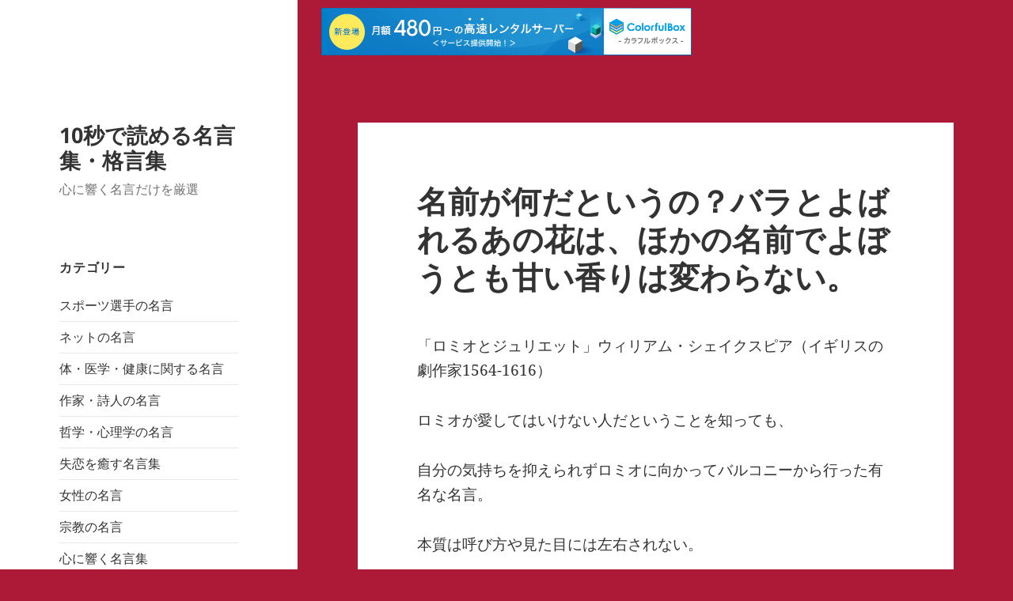

--- FILE ---
content_type: text/html; charset=UTF-8
request_url: https://meigen.tounou.net/?p=592
body_size: 14929
content:
<!DOCTYPE html>
<html dir="ltr" lang="ja" prefix="og: https://ogp.me/ns#" class="no-js">
<head>
	<meta charset="UTF-8">
	<meta name="viewport" content="width=device-width, initial-scale=1.0">
	<link rel="profile" href="https://gmpg.org/xfn/11">
	<link rel="pingback" href="https://meigen.tounou.net/xmlrpc.php">
	<script>(function(html){html.className = html.className.replace(/\bno-js\b/,'js')})(document.documentElement);</script>
<title>名前が何だというの？バラとよばれるあの花は、ほかの名前でよぼうとも甘い香りは変わらない。 | 10秒で読める名言集・格言集</title>
	<style>img:is([sizes="auto" i], [sizes^="auto," i]) { contain-intrinsic-size: 3000px 1500px }</style>
	
		<!-- All in One SEO 4.9.3 - aioseo.com -->
	<meta name="robots" content="max-image-preview:large" />
	<meta name="author" content="izumi"/>
	<meta name="keywords" content="「恋愛の名言集」,作家・詩人の名言,映画・ドラマの名言・名セリフ集" />
	<link rel="canonical" href="https://meigen.tounou.net/?p=592" />
	<meta name="generator" content="All in One SEO (AIOSEO) 4.9.3" />
		<meta property="og:locale" content="ja_JP" />
		<meta property="og:site_name" content="10秒で読める名言集・格言集" />
		<meta property="og:type" content="activity" />
		<meta property="og:title" content="名前が何だというの？バラとよばれるあの花は、ほかの名前でよぼうとも甘い香りは変わらない。 | 10秒で読める名言集・格言集" />
		<meta property="og:url" content="https://meigen.tounou.net/?p=592" />
		<meta property="og:image" content="https://meigen.tounou.net/wp-content/uploads/2020/05/WS000006.jpg" />
		<meta property="og:image:secure_url" content="https://meigen.tounou.net/wp-content/uploads/2020/05/WS000006.jpg" />
		<meta property="og:image:width" content="426" />
		<meta property="og:image:height" content="268" />
		<meta name="twitter:card" content="summary" />
		<meta name="twitter:title" content="名前が何だというの？バラとよばれるあの花は、ほかの名前でよぼうとも甘い香りは変わらない。 | 10秒で読める名言集・格言集" />
		<meta name="twitter:image" content="https://meigen.tounou.net/wp-content/uploads/2020/05/WS000006.jpg" />
		<script type="application/ld+json" class="aioseo-schema">
			{"@context":"https:\/\/schema.org","@graph":[{"@type":"Article","@id":"https:\/\/meigen.tounou.net\/?p=592#article","name":"\u540d\u524d\u304c\u4f55\u3060\u3068\u3044\u3046\u306e\uff1f\u30d0\u30e9\u3068\u3088\u3070\u308c\u308b\u3042\u306e\u82b1\u306f\u3001\u307b\u304b\u306e\u540d\u524d\u3067\u3088\u307c\u3046\u3068\u3082\u7518\u3044\u9999\u308a\u306f\u5909\u308f\u3089\u306a\u3044\u3002 | 10\u79d2\u3067\u8aad\u3081\u308b\u540d\u8a00\u96c6\u30fb\u683c\u8a00\u96c6","headline":"\u540d\u524d\u304c\u4f55\u3060\u3068\u3044\u3046\u306e\uff1f\u30d0\u30e9\u3068\u3088\u3070\u308c\u308b\u3042\u306e\u82b1\u306f\u3001\u307b\u304b\u306e\u540d\u524d\u3067\u3088\u307c\u3046\u3068\u3082\u7518\u3044\u9999\u308a\u306f\u5909\u308f\u3089\u306a\u3044\u3002","author":{"@id":"https:\/\/meigen.tounou.net\/?author=1#author"},"publisher":{"@id":"https:\/\/meigen.tounou.net\/#organization"},"datePublished":"2016-11-10T10:52:00+00:00","dateModified":"2016-11-10T10:53:58+00:00","inLanguage":"ja","mainEntityOfPage":{"@id":"https:\/\/meigen.tounou.net\/?p=592#webpage"},"isPartOf":{"@id":"https:\/\/meigen.tounou.net\/?p=592#webpage"},"articleSection":"\u4f5c\u5bb6\u30fb\u8a69\u4eba\u306e\u540d\u8a00, \u6620\u753b\u30fb\u30c9\u30e9\u30de\u306e\u540d\u8a00\u30fb\u540d\u30bb\u30ea\u30d5\u96c6, \u300c\u604b\u611b\u306e\u540d\u8a00\u96c6\u300d"},{"@type":"BreadcrumbList","@id":"https:\/\/meigen.tounou.net\/?p=592#breadcrumblist","itemListElement":[{"@type":"ListItem","@id":"https:\/\/meigen.tounou.net#listItem","position":1,"name":"Home","item":"https:\/\/meigen.tounou.net","nextItem":{"@type":"ListItem","@id":"https:\/\/meigen.tounou.net\/?cat=6#listItem","name":"\u6620\u753b\u30fb\u30c9\u30e9\u30de\u306e\u540d\u8a00\u30fb\u540d\u30bb\u30ea\u30d5\u96c6"}},{"@type":"ListItem","@id":"https:\/\/meigen.tounou.net\/?cat=6#listItem","position":2,"name":"\u6620\u753b\u30fb\u30c9\u30e9\u30de\u306e\u540d\u8a00\u30fb\u540d\u30bb\u30ea\u30d5\u96c6","item":"https:\/\/meigen.tounou.net\/?cat=6","nextItem":{"@type":"ListItem","@id":"https:\/\/meigen.tounou.net\/?p=592#listItem","name":"\u540d\u524d\u304c\u4f55\u3060\u3068\u3044\u3046\u306e\uff1f\u30d0\u30e9\u3068\u3088\u3070\u308c\u308b\u3042\u306e\u82b1\u306f\u3001\u307b\u304b\u306e\u540d\u524d\u3067\u3088\u307c\u3046\u3068\u3082\u7518\u3044\u9999\u308a\u306f\u5909\u308f\u3089\u306a\u3044\u3002"},"previousItem":{"@type":"ListItem","@id":"https:\/\/meigen.tounou.net#listItem","name":"Home"}},{"@type":"ListItem","@id":"https:\/\/meigen.tounou.net\/?p=592#listItem","position":3,"name":"\u540d\u524d\u304c\u4f55\u3060\u3068\u3044\u3046\u306e\uff1f\u30d0\u30e9\u3068\u3088\u3070\u308c\u308b\u3042\u306e\u82b1\u306f\u3001\u307b\u304b\u306e\u540d\u524d\u3067\u3088\u307c\u3046\u3068\u3082\u7518\u3044\u9999\u308a\u306f\u5909\u308f\u3089\u306a\u3044\u3002","previousItem":{"@type":"ListItem","@id":"https:\/\/meigen.tounou.net\/?cat=6#listItem","name":"\u6620\u753b\u30fb\u30c9\u30e9\u30de\u306e\u540d\u8a00\u30fb\u540d\u30bb\u30ea\u30d5\u96c6"}}]},{"@type":"Organization","@id":"https:\/\/meigen.tounou.net\/#organization","name":"10\u79d2\u3067\u8aad\u3081\u308b\u540d\u8a00\u96c6\u30fb\u683c\u8a00\u96c6","description":"\u5fc3\u306b\u97ff\u304f\u540d\u8a00\u3060\u3051\u3092\u53b3\u9078","url":"https:\/\/meigen.tounou.net\/"},{"@type":"Person","@id":"https:\/\/meigen.tounou.net\/?author=1#author","url":"https:\/\/meigen.tounou.net\/?author=1","name":"izumi","image":{"@type":"ImageObject","@id":"https:\/\/meigen.tounou.net\/?p=592#authorImage","url":"https:\/\/secure.gravatar.com\/avatar\/beafada9ac56340ccdcf4bfcac77e2570aa8b2d21d1e06f1adc4a90bcfc73435?s=96&d=mm&r=g","width":96,"height":96,"caption":"izumi"}},{"@type":"WebPage","@id":"https:\/\/meigen.tounou.net\/?p=592#webpage","url":"https:\/\/meigen.tounou.net\/?p=592","name":"\u540d\u524d\u304c\u4f55\u3060\u3068\u3044\u3046\u306e\uff1f\u30d0\u30e9\u3068\u3088\u3070\u308c\u308b\u3042\u306e\u82b1\u306f\u3001\u307b\u304b\u306e\u540d\u524d\u3067\u3088\u307c\u3046\u3068\u3082\u7518\u3044\u9999\u308a\u306f\u5909\u308f\u3089\u306a\u3044\u3002 | 10\u79d2\u3067\u8aad\u3081\u308b\u540d\u8a00\u96c6\u30fb\u683c\u8a00\u96c6","inLanguage":"ja","isPartOf":{"@id":"https:\/\/meigen.tounou.net\/#website"},"breadcrumb":{"@id":"https:\/\/meigen.tounou.net\/?p=592#breadcrumblist"},"author":{"@id":"https:\/\/meigen.tounou.net\/?author=1#author"},"creator":{"@id":"https:\/\/meigen.tounou.net\/?author=1#author"},"datePublished":"2016-11-10T10:52:00+00:00","dateModified":"2016-11-10T10:53:58+00:00"},{"@type":"WebSite","@id":"https:\/\/meigen.tounou.net\/#website","url":"https:\/\/meigen.tounou.net\/","name":"10\u79d2\u3067\u8aad\u3081\u308b\u540d\u8a00\u96c6\u30fb\u683c\u8a00\u96c6","description":"\u5fc3\u306b\u97ff\u304f\u540d\u8a00\u3060\u3051\u3092\u53b3\u9078","inLanguage":"ja","publisher":{"@id":"https:\/\/meigen.tounou.net\/#organization"}}]}
		</script>
		<!-- All in One SEO -->

<link rel='dns-prefetch' href='//secure.gravatar.com' />
<link rel='dns-prefetch' href='//stats.wp.com' />
<link rel='dns-prefetch' href='//v0.wordpress.com' />
<link rel="alternate" type="application/rss+xml" title="10秒で読める名言集・格言集 &raquo; フィード" href="https://meigen.tounou.net/?feed=rss2" />
<link rel="alternate" type="application/rss+xml" title="10秒で読める名言集・格言集 &raquo; コメントフィード" href="https://meigen.tounou.net/?feed=comments-rss2" />
<link rel="alternate" type="application/rss+xml" title="10秒で読める名言集・格言集 &raquo; 名前が何だというの？バラとよばれるあの花は、ほかの名前でよぼうとも甘い香りは変わらない。 のコメントのフィード" href="https://meigen.tounou.net/?feed=rss2&#038;p=592" />
<script>
window._wpemojiSettings = {"baseUrl":"https:\/\/s.w.org\/images\/core\/emoji\/16.0.1\/72x72\/","ext":".png","svgUrl":"https:\/\/s.w.org\/images\/core\/emoji\/16.0.1\/svg\/","svgExt":".svg","source":{"concatemoji":"https:\/\/meigen.tounou.net\/wp-includes\/js\/wp-emoji-release.min.js?ver=6.8.3"}};
/*! This file is auto-generated */
!function(s,n){var o,i,e;function c(e){try{var t={supportTests:e,timestamp:(new Date).valueOf()};sessionStorage.setItem(o,JSON.stringify(t))}catch(e){}}function p(e,t,n){e.clearRect(0,0,e.canvas.width,e.canvas.height),e.fillText(t,0,0);var t=new Uint32Array(e.getImageData(0,0,e.canvas.width,e.canvas.height).data),a=(e.clearRect(0,0,e.canvas.width,e.canvas.height),e.fillText(n,0,0),new Uint32Array(e.getImageData(0,0,e.canvas.width,e.canvas.height).data));return t.every(function(e,t){return e===a[t]})}function u(e,t){e.clearRect(0,0,e.canvas.width,e.canvas.height),e.fillText(t,0,0);for(var n=e.getImageData(16,16,1,1),a=0;a<n.data.length;a++)if(0!==n.data[a])return!1;return!0}function f(e,t,n,a){switch(t){case"flag":return n(e,"\ud83c\udff3\ufe0f\u200d\u26a7\ufe0f","\ud83c\udff3\ufe0f\u200b\u26a7\ufe0f")?!1:!n(e,"\ud83c\udde8\ud83c\uddf6","\ud83c\udde8\u200b\ud83c\uddf6")&&!n(e,"\ud83c\udff4\udb40\udc67\udb40\udc62\udb40\udc65\udb40\udc6e\udb40\udc67\udb40\udc7f","\ud83c\udff4\u200b\udb40\udc67\u200b\udb40\udc62\u200b\udb40\udc65\u200b\udb40\udc6e\u200b\udb40\udc67\u200b\udb40\udc7f");case"emoji":return!a(e,"\ud83e\udedf")}return!1}function g(e,t,n,a){var r="undefined"!=typeof WorkerGlobalScope&&self instanceof WorkerGlobalScope?new OffscreenCanvas(300,150):s.createElement("canvas"),o=r.getContext("2d",{willReadFrequently:!0}),i=(o.textBaseline="top",o.font="600 32px Arial",{});return e.forEach(function(e){i[e]=t(o,e,n,a)}),i}function t(e){var t=s.createElement("script");t.src=e,t.defer=!0,s.head.appendChild(t)}"undefined"!=typeof Promise&&(o="wpEmojiSettingsSupports",i=["flag","emoji"],n.supports={everything:!0,everythingExceptFlag:!0},e=new Promise(function(e){s.addEventListener("DOMContentLoaded",e,{once:!0})}),new Promise(function(t){var n=function(){try{var e=JSON.parse(sessionStorage.getItem(o));if("object"==typeof e&&"number"==typeof e.timestamp&&(new Date).valueOf()<e.timestamp+604800&&"object"==typeof e.supportTests)return e.supportTests}catch(e){}return null}();if(!n){if("undefined"!=typeof Worker&&"undefined"!=typeof OffscreenCanvas&&"undefined"!=typeof URL&&URL.createObjectURL&&"undefined"!=typeof Blob)try{var e="postMessage("+g.toString()+"("+[JSON.stringify(i),f.toString(),p.toString(),u.toString()].join(",")+"));",a=new Blob([e],{type:"text/javascript"}),r=new Worker(URL.createObjectURL(a),{name:"wpTestEmojiSupports"});return void(r.onmessage=function(e){c(n=e.data),r.terminate(),t(n)})}catch(e){}c(n=g(i,f,p,u))}t(n)}).then(function(e){for(var t in e)n.supports[t]=e[t],n.supports.everything=n.supports.everything&&n.supports[t],"flag"!==t&&(n.supports.everythingExceptFlag=n.supports.everythingExceptFlag&&n.supports[t]);n.supports.everythingExceptFlag=n.supports.everythingExceptFlag&&!n.supports.flag,n.DOMReady=!1,n.readyCallback=function(){n.DOMReady=!0}}).then(function(){return e}).then(function(){var e;n.supports.everything||(n.readyCallback(),(e=n.source||{}).concatemoji?t(e.concatemoji):e.wpemoji&&e.twemoji&&(t(e.twemoji),t(e.wpemoji)))}))}((window,document),window._wpemojiSettings);
</script>
<link rel='stylesheet' id='twentyfifteen-jetpack-css' href='https://meigen.tounou.net/wp-content/plugins/jetpack/modules/theme-tools/compat/twentyfifteen.css?ver=15.1.1' media='all' />
<style id='wp-emoji-styles-inline-css'>

	img.wp-smiley, img.emoji {
		display: inline !important;
		border: none !important;
		box-shadow: none !important;
		height: 1em !important;
		width: 1em !important;
		margin: 0 0.07em !important;
		vertical-align: -0.1em !important;
		background: none !important;
		padding: 0 !important;
	}
</style>
<link rel='stylesheet' id='wp-block-library-css' href='https://meigen.tounou.net/wp-includes/css/dist/block-library/style.min.css?ver=6.8.3' media='all' />
<style id='wp-block-library-theme-inline-css'>
.wp-block-audio :where(figcaption){color:#555;font-size:13px;text-align:center}.is-dark-theme .wp-block-audio :where(figcaption){color:#ffffffa6}.wp-block-audio{margin:0 0 1em}.wp-block-code{border:1px solid #ccc;border-radius:4px;font-family:Menlo,Consolas,monaco,monospace;padding:.8em 1em}.wp-block-embed :where(figcaption){color:#555;font-size:13px;text-align:center}.is-dark-theme .wp-block-embed :where(figcaption){color:#ffffffa6}.wp-block-embed{margin:0 0 1em}.blocks-gallery-caption{color:#555;font-size:13px;text-align:center}.is-dark-theme .blocks-gallery-caption{color:#ffffffa6}:root :where(.wp-block-image figcaption){color:#555;font-size:13px;text-align:center}.is-dark-theme :root :where(.wp-block-image figcaption){color:#ffffffa6}.wp-block-image{margin:0 0 1em}.wp-block-pullquote{border-bottom:4px solid;border-top:4px solid;color:currentColor;margin-bottom:1.75em}.wp-block-pullquote cite,.wp-block-pullquote footer,.wp-block-pullquote__citation{color:currentColor;font-size:.8125em;font-style:normal;text-transform:uppercase}.wp-block-quote{border-left:.25em solid;margin:0 0 1.75em;padding-left:1em}.wp-block-quote cite,.wp-block-quote footer{color:currentColor;font-size:.8125em;font-style:normal;position:relative}.wp-block-quote:where(.has-text-align-right){border-left:none;border-right:.25em solid;padding-left:0;padding-right:1em}.wp-block-quote:where(.has-text-align-center){border:none;padding-left:0}.wp-block-quote.is-large,.wp-block-quote.is-style-large,.wp-block-quote:where(.is-style-plain){border:none}.wp-block-search .wp-block-search__label{font-weight:700}.wp-block-search__button{border:1px solid #ccc;padding:.375em .625em}:where(.wp-block-group.has-background){padding:1.25em 2.375em}.wp-block-separator.has-css-opacity{opacity:.4}.wp-block-separator{border:none;border-bottom:2px solid;margin-left:auto;margin-right:auto}.wp-block-separator.has-alpha-channel-opacity{opacity:1}.wp-block-separator:not(.is-style-wide):not(.is-style-dots){width:100px}.wp-block-separator.has-background:not(.is-style-dots){border-bottom:none;height:1px}.wp-block-separator.has-background:not(.is-style-wide):not(.is-style-dots){height:2px}.wp-block-table{margin:0 0 1em}.wp-block-table td,.wp-block-table th{word-break:normal}.wp-block-table :where(figcaption){color:#555;font-size:13px;text-align:center}.is-dark-theme .wp-block-table :where(figcaption){color:#ffffffa6}.wp-block-video :where(figcaption){color:#555;font-size:13px;text-align:center}.is-dark-theme .wp-block-video :where(figcaption){color:#ffffffa6}.wp-block-video{margin:0 0 1em}:root :where(.wp-block-template-part.has-background){margin-bottom:0;margin-top:0;padding:1.25em 2.375em}
</style>
<style id='classic-theme-styles-inline-css'>
/*! This file is auto-generated */
.wp-block-button__link{color:#fff;background-color:#32373c;border-radius:9999px;box-shadow:none;text-decoration:none;padding:calc(.667em + 2px) calc(1.333em + 2px);font-size:1.125em}.wp-block-file__button{background:#32373c;color:#fff;text-decoration:none}
</style>
<link rel='stylesheet' id='aioseo/css/src/vue/standalone/blocks/table-of-contents/global.scss-css' href='https://meigen.tounou.net/wp-content/plugins/all-in-one-seo-pack/dist/Lite/assets/css/table-of-contents/global.e90f6d47.css?ver=4.9.3' media='all' />
<link rel='stylesheet' id='mediaelement-css' href='https://meigen.tounou.net/wp-includes/js/mediaelement/mediaelementplayer-legacy.min.css?ver=4.2.17' media='all' />
<link rel='stylesheet' id='wp-mediaelement-css' href='https://meigen.tounou.net/wp-includes/js/mediaelement/wp-mediaelement.min.css?ver=6.8.3' media='all' />
<style id='jetpack-sharing-buttons-style-inline-css'>
.jetpack-sharing-buttons__services-list{display:flex;flex-direction:row;flex-wrap:wrap;gap:0;list-style-type:none;margin:5px;padding:0}.jetpack-sharing-buttons__services-list.has-small-icon-size{font-size:12px}.jetpack-sharing-buttons__services-list.has-normal-icon-size{font-size:16px}.jetpack-sharing-buttons__services-list.has-large-icon-size{font-size:24px}.jetpack-sharing-buttons__services-list.has-huge-icon-size{font-size:36px}@media print{.jetpack-sharing-buttons__services-list{display:none!important}}.editor-styles-wrapper .wp-block-jetpack-sharing-buttons{gap:0;padding-inline-start:0}ul.jetpack-sharing-buttons__services-list.has-background{padding:1.25em 2.375em}
</style>
<style id='global-styles-inline-css'>
:root{--wp--preset--aspect-ratio--square: 1;--wp--preset--aspect-ratio--4-3: 4/3;--wp--preset--aspect-ratio--3-4: 3/4;--wp--preset--aspect-ratio--3-2: 3/2;--wp--preset--aspect-ratio--2-3: 2/3;--wp--preset--aspect-ratio--16-9: 16/9;--wp--preset--aspect-ratio--9-16: 9/16;--wp--preset--color--black: #000000;--wp--preset--color--cyan-bluish-gray: #abb8c3;--wp--preset--color--white: #fff;--wp--preset--color--pale-pink: #f78da7;--wp--preset--color--vivid-red: #cf2e2e;--wp--preset--color--luminous-vivid-orange: #ff6900;--wp--preset--color--luminous-vivid-amber: #fcb900;--wp--preset--color--light-green-cyan: #7bdcb5;--wp--preset--color--vivid-green-cyan: #00d084;--wp--preset--color--pale-cyan-blue: #8ed1fc;--wp--preset--color--vivid-cyan-blue: #0693e3;--wp--preset--color--vivid-purple: #9b51e0;--wp--preset--color--dark-gray: #111;--wp--preset--color--light-gray: #f1f1f1;--wp--preset--color--yellow: #f4ca16;--wp--preset--color--dark-brown: #352712;--wp--preset--color--medium-pink: #e53b51;--wp--preset--color--light-pink: #ffe5d1;--wp--preset--color--dark-purple: #2e2256;--wp--preset--color--purple: #674970;--wp--preset--color--blue-gray: #22313f;--wp--preset--color--bright-blue: #55c3dc;--wp--preset--color--light-blue: #e9f2f9;--wp--preset--gradient--vivid-cyan-blue-to-vivid-purple: linear-gradient(135deg,rgba(6,147,227,1) 0%,rgb(155,81,224) 100%);--wp--preset--gradient--light-green-cyan-to-vivid-green-cyan: linear-gradient(135deg,rgb(122,220,180) 0%,rgb(0,208,130) 100%);--wp--preset--gradient--luminous-vivid-amber-to-luminous-vivid-orange: linear-gradient(135deg,rgba(252,185,0,1) 0%,rgba(255,105,0,1) 100%);--wp--preset--gradient--luminous-vivid-orange-to-vivid-red: linear-gradient(135deg,rgba(255,105,0,1) 0%,rgb(207,46,46) 100%);--wp--preset--gradient--very-light-gray-to-cyan-bluish-gray: linear-gradient(135deg,rgb(238,238,238) 0%,rgb(169,184,195) 100%);--wp--preset--gradient--cool-to-warm-spectrum: linear-gradient(135deg,rgb(74,234,220) 0%,rgb(151,120,209) 20%,rgb(207,42,186) 40%,rgb(238,44,130) 60%,rgb(251,105,98) 80%,rgb(254,248,76) 100%);--wp--preset--gradient--blush-light-purple: linear-gradient(135deg,rgb(255,206,236) 0%,rgb(152,150,240) 100%);--wp--preset--gradient--blush-bordeaux: linear-gradient(135deg,rgb(254,205,165) 0%,rgb(254,45,45) 50%,rgb(107,0,62) 100%);--wp--preset--gradient--luminous-dusk: linear-gradient(135deg,rgb(255,203,112) 0%,rgb(199,81,192) 50%,rgb(65,88,208) 100%);--wp--preset--gradient--pale-ocean: linear-gradient(135deg,rgb(255,245,203) 0%,rgb(182,227,212) 50%,rgb(51,167,181) 100%);--wp--preset--gradient--electric-grass: linear-gradient(135deg,rgb(202,248,128) 0%,rgb(113,206,126) 100%);--wp--preset--gradient--midnight: linear-gradient(135deg,rgb(2,3,129) 0%,rgb(40,116,252) 100%);--wp--preset--gradient--dark-gray-gradient-gradient: linear-gradient(90deg, rgba(17,17,17,1) 0%, rgba(42,42,42,1) 100%);--wp--preset--gradient--light-gray-gradient: linear-gradient(90deg, rgba(241,241,241,1) 0%, rgba(215,215,215,1) 100%);--wp--preset--gradient--white-gradient: linear-gradient(90deg, rgba(255,255,255,1) 0%, rgba(230,230,230,1) 100%);--wp--preset--gradient--yellow-gradient: linear-gradient(90deg, rgba(244,202,22,1) 0%, rgba(205,168,10,1) 100%);--wp--preset--gradient--dark-brown-gradient: linear-gradient(90deg, rgba(53,39,18,1) 0%, rgba(91,67,31,1) 100%);--wp--preset--gradient--medium-pink-gradient: linear-gradient(90deg, rgba(229,59,81,1) 0%, rgba(209,28,51,1) 100%);--wp--preset--gradient--light-pink-gradient: linear-gradient(90deg, rgba(255,229,209,1) 0%, rgba(255,200,158,1) 100%);--wp--preset--gradient--dark-purple-gradient: linear-gradient(90deg, rgba(46,34,86,1) 0%, rgba(66,48,123,1) 100%);--wp--preset--gradient--purple-gradient: linear-gradient(90deg, rgba(103,73,112,1) 0%, rgba(131,93,143,1) 100%);--wp--preset--gradient--blue-gray-gradient: linear-gradient(90deg, rgba(34,49,63,1) 0%, rgba(52,75,96,1) 100%);--wp--preset--gradient--bright-blue-gradient: linear-gradient(90deg, rgba(85,195,220,1) 0%, rgba(43,180,211,1) 100%);--wp--preset--gradient--light-blue-gradient: linear-gradient(90deg, rgba(233,242,249,1) 0%, rgba(193,218,238,1) 100%);--wp--preset--font-size--small: 13px;--wp--preset--font-size--medium: 20px;--wp--preset--font-size--large: 36px;--wp--preset--font-size--x-large: 42px;--wp--preset--spacing--20: 0.44rem;--wp--preset--spacing--30: 0.67rem;--wp--preset--spacing--40: 1rem;--wp--preset--spacing--50: 1.5rem;--wp--preset--spacing--60: 2.25rem;--wp--preset--spacing--70: 3.38rem;--wp--preset--spacing--80: 5.06rem;--wp--preset--shadow--natural: 6px 6px 9px rgba(0, 0, 0, 0.2);--wp--preset--shadow--deep: 12px 12px 50px rgba(0, 0, 0, 0.4);--wp--preset--shadow--sharp: 6px 6px 0px rgba(0, 0, 0, 0.2);--wp--preset--shadow--outlined: 6px 6px 0px -3px rgba(255, 255, 255, 1), 6px 6px rgba(0, 0, 0, 1);--wp--preset--shadow--crisp: 6px 6px 0px rgba(0, 0, 0, 1);}:where(.is-layout-flex){gap: 0.5em;}:where(.is-layout-grid){gap: 0.5em;}body .is-layout-flex{display: flex;}.is-layout-flex{flex-wrap: wrap;align-items: center;}.is-layout-flex > :is(*, div){margin: 0;}body .is-layout-grid{display: grid;}.is-layout-grid > :is(*, div){margin: 0;}:where(.wp-block-columns.is-layout-flex){gap: 2em;}:where(.wp-block-columns.is-layout-grid){gap: 2em;}:where(.wp-block-post-template.is-layout-flex){gap: 1.25em;}:where(.wp-block-post-template.is-layout-grid){gap: 1.25em;}.has-black-color{color: var(--wp--preset--color--black) !important;}.has-cyan-bluish-gray-color{color: var(--wp--preset--color--cyan-bluish-gray) !important;}.has-white-color{color: var(--wp--preset--color--white) !important;}.has-pale-pink-color{color: var(--wp--preset--color--pale-pink) !important;}.has-vivid-red-color{color: var(--wp--preset--color--vivid-red) !important;}.has-luminous-vivid-orange-color{color: var(--wp--preset--color--luminous-vivid-orange) !important;}.has-luminous-vivid-amber-color{color: var(--wp--preset--color--luminous-vivid-amber) !important;}.has-light-green-cyan-color{color: var(--wp--preset--color--light-green-cyan) !important;}.has-vivid-green-cyan-color{color: var(--wp--preset--color--vivid-green-cyan) !important;}.has-pale-cyan-blue-color{color: var(--wp--preset--color--pale-cyan-blue) !important;}.has-vivid-cyan-blue-color{color: var(--wp--preset--color--vivid-cyan-blue) !important;}.has-vivid-purple-color{color: var(--wp--preset--color--vivid-purple) !important;}.has-black-background-color{background-color: var(--wp--preset--color--black) !important;}.has-cyan-bluish-gray-background-color{background-color: var(--wp--preset--color--cyan-bluish-gray) !important;}.has-white-background-color{background-color: var(--wp--preset--color--white) !important;}.has-pale-pink-background-color{background-color: var(--wp--preset--color--pale-pink) !important;}.has-vivid-red-background-color{background-color: var(--wp--preset--color--vivid-red) !important;}.has-luminous-vivid-orange-background-color{background-color: var(--wp--preset--color--luminous-vivid-orange) !important;}.has-luminous-vivid-amber-background-color{background-color: var(--wp--preset--color--luminous-vivid-amber) !important;}.has-light-green-cyan-background-color{background-color: var(--wp--preset--color--light-green-cyan) !important;}.has-vivid-green-cyan-background-color{background-color: var(--wp--preset--color--vivid-green-cyan) !important;}.has-pale-cyan-blue-background-color{background-color: var(--wp--preset--color--pale-cyan-blue) !important;}.has-vivid-cyan-blue-background-color{background-color: var(--wp--preset--color--vivid-cyan-blue) !important;}.has-vivid-purple-background-color{background-color: var(--wp--preset--color--vivid-purple) !important;}.has-black-border-color{border-color: var(--wp--preset--color--black) !important;}.has-cyan-bluish-gray-border-color{border-color: var(--wp--preset--color--cyan-bluish-gray) !important;}.has-white-border-color{border-color: var(--wp--preset--color--white) !important;}.has-pale-pink-border-color{border-color: var(--wp--preset--color--pale-pink) !important;}.has-vivid-red-border-color{border-color: var(--wp--preset--color--vivid-red) !important;}.has-luminous-vivid-orange-border-color{border-color: var(--wp--preset--color--luminous-vivid-orange) !important;}.has-luminous-vivid-amber-border-color{border-color: var(--wp--preset--color--luminous-vivid-amber) !important;}.has-light-green-cyan-border-color{border-color: var(--wp--preset--color--light-green-cyan) !important;}.has-vivid-green-cyan-border-color{border-color: var(--wp--preset--color--vivid-green-cyan) !important;}.has-pale-cyan-blue-border-color{border-color: var(--wp--preset--color--pale-cyan-blue) !important;}.has-vivid-cyan-blue-border-color{border-color: var(--wp--preset--color--vivid-cyan-blue) !important;}.has-vivid-purple-border-color{border-color: var(--wp--preset--color--vivid-purple) !important;}.has-vivid-cyan-blue-to-vivid-purple-gradient-background{background: var(--wp--preset--gradient--vivid-cyan-blue-to-vivid-purple) !important;}.has-light-green-cyan-to-vivid-green-cyan-gradient-background{background: var(--wp--preset--gradient--light-green-cyan-to-vivid-green-cyan) !important;}.has-luminous-vivid-amber-to-luminous-vivid-orange-gradient-background{background: var(--wp--preset--gradient--luminous-vivid-amber-to-luminous-vivid-orange) !important;}.has-luminous-vivid-orange-to-vivid-red-gradient-background{background: var(--wp--preset--gradient--luminous-vivid-orange-to-vivid-red) !important;}.has-very-light-gray-to-cyan-bluish-gray-gradient-background{background: var(--wp--preset--gradient--very-light-gray-to-cyan-bluish-gray) !important;}.has-cool-to-warm-spectrum-gradient-background{background: var(--wp--preset--gradient--cool-to-warm-spectrum) !important;}.has-blush-light-purple-gradient-background{background: var(--wp--preset--gradient--blush-light-purple) !important;}.has-blush-bordeaux-gradient-background{background: var(--wp--preset--gradient--blush-bordeaux) !important;}.has-luminous-dusk-gradient-background{background: var(--wp--preset--gradient--luminous-dusk) !important;}.has-pale-ocean-gradient-background{background: var(--wp--preset--gradient--pale-ocean) !important;}.has-electric-grass-gradient-background{background: var(--wp--preset--gradient--electric-grass) !important;}.has-midnight-gradient-background{background: var(--wp--preset--gradient--midnight) !important;}.has-small-font-size{font-size: var(--wp--preset--font-size--small) !important;}.has-medium-font-size{font-size: var(--wp--preset--font-size--medium) !important;}.has-large-font-size{font-size: var(--wp--preset--font-size--large) !important;}.has-x-large-font-size{font-size: var(--wp--preset--font-size--x-large) !important;}
:where(.wp-block-post-template.is-layout-flex){gap: 1.25em;}:where(.wp-block-post-template.is-layout-grid){gap: 1.25em;}
:where(.wp-block-columns.is-layout-flex){gap: 2em;}:where(.wp-block-columns.is-layout-grid){gap: 2em;}
:root :where(.wp-block-pullquote){font-size: 1.5em;line-height: 1.6;}
</style>
<link rel='stylesheet' id='twentyfifteen-fonts-css' href='https://meigen.tounou.net/wp-content/themes/twentyfifteen/assets/fonts/noto-sans-plus-noto-serif-plus-inconsolata.css?ver=20230328' media='all' />
<link rel='stylesheet' id='genericons-css' href='https://meigen.tounou.net/wp-content/plugins/jetpack/_inc/genericons/genericons/genericons.css?ver=3.1' media='all' />
<link rel='stylesheet' id='twentyfifteen-style-css' href='https://meigen.tounou.net/wp-content/themes/twentyfifteen/style.css?ver=20250415' media='all' />
<link rel='stylesheet' id='twentyfifteen-block-style-css' href='https://meigen.tounou.net/wp-content/themes/twentyfifteen/css/blocks.css?ver=20240715' media='all' />
<link rel='stylesheet' id='arpw-style-css' href='https://meigen.tounou.net/wp-content/plugins/advanced-random-posts-widget/assets/css/arpw-frontend.css?ver=6.8.3' media='all' />
<link rel='stylesheet' id='sharedaddy-css' href='https://meigen.tounou.net/wp-content/plugins/jetpack/modules/sharedaddy/sharing.css?ver=15.1.1' media='all' />
<link rel='stylesheet' id='social-logos-css' href='https://meigen.tounou.net/wp-content/plugins/jetpack/_inc/social-logos/social-logos.min.css?ver=15.1.1' media='all' />
<script src="https://meigen.tounou.net/wp-includes/js/jquery/jquery.min.js?ver=3.7.1" id="jquery-core-js"></script>
<script src="https://meigen.tounou.net/wp-includes/js/jquery/jquery-migrate.min.js?ver=3.4.1" id="jquery-migrate-js"></script>
<script id="twentyfifteen-script-js-extra">
var screenReaderText = {"expand":"<span class=\"screen-reader-text\">\u30b5\u30d6\u30e1\u30cb\u30e5\u30fc\u3092\u5c55\u958b<\/span>","collapse":"<span class=\"screen-reader-text\">\u30b5\u30d6\u30e1\u30cb\u30e5\u30fc\u3092\u9589\u3058\u308b<\/span>"};
</script>
<script src="https://meigen.tounou.net/wp-content/themes/twentyfifteen/js/functions.js?ver=20250303" id="twentyfifteen-script-js" defer data-wp-strategy="defer"></script>
<link rel="https://api.w.org/" href="https://meigen.tounou.net/index.php?rest_route=/" /><link rel="alternate" title="JSON" type="application/json" href="https://meigen.tounou.net/index.php?rest_route=/wp/v2/posts/592" /><link rel="EditURI" type="application/rsd+xml" title="RSD" href="https://meigen.tounou.net/xmlrpc.php?rsd" />
<meta name="generator" content="WordPress 6.8.3" />
<link rel='shortlink' href='https://wp.me/p7OUIq-9y' />
<link rel="alternate" title="oEmbed (JSON)" type="application/json+oembed" href="https://meigen.tounou.net/index.php?rest_route=%2Foembed%2F1.0%2Fembed&#038;url=https%3A%2F%2Fmeigen.tounou.net%2F%3Fp%3D592" />
<link rel="alternate" title="oEmbed (XML)" type="text/xml+oembed" href="https://meigen.tounou.net/index.php?rest_route=%2Foembed%2F1.0%2Fembed&#038;url=https%3A%2F%2Fmeigen.tounou.net%2F%3Fp%3D592&#038;format=xml" />
<style>/* CSS added by WP Meta and Date Remover*/.entry-meta {display:none !important;}
	.home .entry-meta { display: none; }
	.entry-footer {display:none !important;}
	.home .entry-footer { display: none; }</style>	<style>img#wpstats{display:none}</style>
		<style id="custom-background-css">
body.custom-background { background-color: #ad1a37; }
</style>
	
<script type="text/javascript" charset="UTF-8" src="//cache1.value-domain.com/xrea_header.js" async="async"></script>
</head>

<body class="wp-singular post-template-default single single-post postid-592 single-format-standard custom-background wp-embed-responsive wp-theme-twentyfifteen">
<div id="page" class="hfeed site">
	<a class="skip-link screen-reader-text" href="#content">
		コンテンツへスキップ	</a>

	<div id="sidebar" class="sidebar">
		<header id="masthead" class="site-header">
			<div class="site-branding">
										<p class="site-title"><a href="https://meigen.tounou.net/" rel="home" >10秒で読める名言集・格言集</a></p>
												<p class="site-description">心に響く名言だけを厳選</p>
										<button class="secondary-toggle">﻿メニューとウィジェット</button>
			</div><!-- .site-branding -->
		</header><!-- .site-header -->

			<div id="secondary" class="secondary">

					<nav id="site-navigation" class="main-navigation">
							</nav><!-- .main-navigation -->
		
					<nav id="social-navigation" class="social-navigation">
							</nav><!-- .social-navigation -->
		
					<div id="widget-area" class="widget-area" role="complementary">
				<aside id="categories-2" class="widget widget_categories"><h2 class="widget-title">カテゴリー</h2><nav aria-label="カテゴリー">
			<ul>
					<li class="cat-item cat-item-2"><a href="https://meigen.tounou.net/?cat=2">スポーツ選手の名言</a>
</li>
	<li class="cat-item cat-item-52"><a href="https://meigen.tounou.net/?cat=52">ネットの名言</a>
</li>
	<li class="cat-item cat-item-3"><a href="https://meigen.tounou.net/?cat=3">体・医学・健康に関する名言</a>
</li>
	<li class="cat-item cat-item-24"><a href="https://meigen.tounou.net/?cat=24">作家・詩人の名言</a>
</li>
	<li class="cat-item cat-item-4"><a href="https://meigen.tounou.net/?cat=4">哲学・心理学の名言</a>
</li>
	<li class="cat-item cat-item-51"><a href="https://meigen.tounou.net/?cat=51">失恋を癒す名言集</a>
</li>
	<li class="cat-item cat-item-54"><a href="https://meigen.tounou.net/?cat=54">女性の名言</a>
</li>
	<li class="cat-item cat-item-5"><a href="https://meigen.tounou.net/?cat=5">宗教の名言</a>
</li>
	<li class="cat-item cat-item-58"><a href="https://meigen.tounou.net/?cat=58">心に響く名言集</a>
</li>
	<li class="cat-item cat-item-53"><a href="https://meigen.tounou.net/?cat=53">心を癒す名言集</a>
</li>
	<li class="cat-item cat-item-41"><a href="https://meigen.tounou.net/?cat=41">政治家・学者の名言</a>
</li>
	<li class="cat-item cat-item-6"><a href="https://meigen.tounou.net/?cat=6">映画・ドラマの名言・名セリフ集</a>
</li>
	<li class="cat-item cat-item-7"><a href="https://meigen.tounou.net/?cat=7">有名人・芸能人の名言</a>
</li>
	<li class="cat-item cat-item-1"><a href="https://meigen.tounou.net/?cat=1">未分類</a>
</li>
	<li class="cat-item cat-item-8"><a href="https://meigen.tounou.net/?cat=8">格言・慣用句・諺</a>
</li>
	<li class="cat-item cat-item-18"><a href="https://meigen.tounou.net/?cat=18">歌手・歌詞・名曲の名言・名フレーズ</a>
</li>
	<li class="cat-item cat-item-9"><a href="https://meigen.tounou.net/?cat=9">歴史上の偉人の名言</a>
</li>
	<li class="cat-item cat-item-10"><a href="https://meigen.tounou.net/?cat=10">漫画・アニメの名言・名セリフ集</a>
</li>
	<li class="cat-item cat-item-36"><a href="https://meigen.tounou.net/?cat=36">組織・作者不明の名言</a>
</li>
	<li class="cat-item cat-item-35"><a href="https://meigen.tounou.net/?cat=35">経営者・起業家・広告コピーの名言</a>
</li>
	<li class="cat-item cat-item-28"><a href="https://meigen.tounou.net/?cat=28">芸人の名言</a>
</li>
	<li class="cat-item cat-item-48"><a href="https://meigen.tounou.net/?cat=48">英語の名言</a>
</li>
	<li class="cat-item cat-item-72"><a href="https://meigen.tounou.net/?cat=72">面白い名言集</a>
</li>
			</ul>

			</nav></aside>
		<aside id="recent-posts-2" class="widget widget_recent_entries">
		<h2 class="widget-title">最近の投稿</h2><nav aria-label="最近の投稿">
		<ul>
											<li>
					<a href="https://meigen.tounou.net/?p=3773">ぼくはキャリアを通じて9000回以上のシュートをはずした。300回近い試合に負けた。勝敗を決するシュートを託され、失敗したことは26回ある。人生で何度も、何度も、何度も失敗を重ねてきた。だから成功できたんだ。</a>
									</li>
											<li>
					<a href="https://meigen.tounou.net/?p=3768">毎日「10分」早く帰る。１年で「５連休」分の家族の時間が生まれる。</a>
									</li>
											<li>
					<a href="https://meigen.tounou.net/?p=3764">辛い恋なら、逃げちゃいなさい。どこへ走っても未来だから。</a>
									</li>
											<li>
					<a href="https://meigen.tounou.net/?p=3759">毎日毎日、嫌なことばかりだけれども、これは砥石で研がれているようなもんだな。</a>
									</li>
											<li>
					<a href="https://meigen.tounou.net/?p=3751">後悔するよりも反省する事だ。後悔は人をネガティブにする。</a>
									</li>
					</ul>

		</nav></aside><aside id="arpw-widget-2" class="widget arpw-widget-random"><h2 class="widget-title">オススメ名言をランダム表示</h2><div class="arpw-random-post "><ul class="arpw-ul"><li class="arpw-li arpw-clearfix"><a class="arpw-title" href="https://meigen.tounou.net/?p=551" rel="bookmark">こんな時代にバカをやる。それ自体に意味なんてない。叩かれて、叱られるだけだ。でも、俺たちはバカをやる。それは時代を変えるためじゃない。時代にテメェを変えられないためだ。</a></li><li class="arpw-li arpw-clearfix"><a class="arpw-title" href="https://meigen.tounou.net/?p=1307" rel="bookmark">成功とは、常にそれを求める事が出来ないほど忙しい人の元へやってくる。</a></li><li class="arpw-li arpw-clearfix"><a class="arpw-title" href="https://meigen.tounou.net/?p=1873" rel="bookmark">人生はギャンブルと同じ。そのほとんどが不幸に埋め尽くされている。ただ、ほんの一瞬、一時でも幸せだと思えたなら、それでいいんじゃないかな。</a></li><li class="arpw-li arpw-clearfix"><a class="arpw-title" href="https://meigen.tounou.net/?p=3764" rel="bookmark">辛い恋なら、逃げちゃいなさい。どこへ走っても未来だから。</a></li><li class="arpw-li arpw-clearfix"><a class="arpw-title" href="https://meigen.tounou.net/?p=2636" rel="bookmark">幸運は、勇敢な者のもとに訪れる。</a></li></ul></div><!-- Generated by https://wordpress.org/plugins/advanced-random-posts-widget/ --></aside><aside id="top-posts-2" class="widget widget_top-posts"><h2 class="widget-title">人気の投稿</h2><ul><li><a href="https://meigen.tounou.net/?p=366" class="bump-view" data-bump-view="tp">高田純次 面白名言集</a></li><li><a href="https://meigen.tounou.net/?p=388" class="bump-view" data-bump-view="tp">神輿は軽くてパーがいい</a></li><li><a href="https://meigen.tounou.net/?p=3717" class="bump-view" data-bump-view="tp">100点は無理かもしれん、でもmaxなら出せるやろ。</a></li><li><a href="https://meigen.tounou.net/?p=3015" class="bump-view" data-bump-view="tp">優しくない優しさだってある。</a></li><li><a href="https://meigen.tounou.net/?p=3703" class="bump-view" data-bump-view="tp">無知な友人ほど危険なものはない。賢い敵のほうがよっぽどましだ。</a></li><li><a href="https://meigen.tounou.net/?p=3521" class="bump-view" data-bump-view="tp">ダメになる名言集　面白い名言集</a></li><li><a href="https://meigen.tounou.net/?p=1135" class="bump-view" data-bump-view="tp">女は最初にその3個のリンゴをどこで買ったか聞いて欲しいの、そして残りの2個のリンゴを一緒に買いに行って欲しいの。</a></li><li><a href="https://meigen.tounou.net/?p=1995" class="bump-view" data-bump-view="tp">無駄な１日とは、笑いのなかった日のことである。</a></li><li><a href="https://meigen.tounou.net/?p=2468" class="bump-view" data-bump-view="tp">我々は他人に似せるために、自身の4分の3を捨てなくてはならない。</a></li><li><a href="https://meigen.tounou.net/?p=3676" class="bump-view" data-bump-view="tp">あなたが同意しなければ、誰もあなたを惨めな気持ちにさせることなどできはしない。</a></li></ul></aside><aside id="tag_cloud-3" class="widget widget_tag_cloud"><h2 class="widget-title">タグ</h2><nav aria-label="タグ"><div class="tagcloud"><ul class='wp-tag-cloud' role='list'>
	<li><a href="https://meigen.tounou.net/?tag=%e3%80%8c%e3%83%93%e3%82%b8%e3%83%8d%e3%82%b9%e3%83%bb%e3%81%8a%e9%87%91%e3%81%ae%e5%90%8d%e8%a8%80%e9%9b%86%e3%80%8d" class="tag-cloud-link tag-link-31 tag-link-position-1" style="font-size: 19.142857142857pt;" aria-label="「ビジネス・お金の名言集」 (72個の項目)">「ビジネス・お金の名言集」</a></li>
	<li><a href="https://meigen.tounou.net/?tag=%e3%80%8c%e4%ba%ba%e7%94%9f%e3%81%ae%e6%a0%bc%e8%a8%80%e3%83%bb%e5%90%8d%e8%a8%80%e9%9b%86%e3%80%8d" class="tag-cloud-link tag-link-20 tag-link-position-2" style="font-size: 22pt;" aria-label="「人生の格言・名言集」 (181個の項目)">「人生の格言・名言集」</a></li>
	<li><a href="https://meigen.tounou.net/?tag=%e3%80%8c%e5%81%a5%e5%ba%b7%e3%83%bb%e4%bd%93%e3%81%ab%e9%96%a2%e3%81%99%e3%82%8b%e5%90%8d%e8%a8%80%e9%9b%86%e3%80%8d" class="tag-cloud-link tag-link-57 tag-link-position-3" style="font-size: 10.857142857143pt;" aria-label="「健康・体に関する名言集」 (4個の項目)">「健康・体に関する名言集」</a></li>
	<li><a href="https://meigen.tounou.net/?tag=%e3%80%8c%e5%8a%aa%e5%8a%9b%e3%81%ae%e5%90%8d%e8%a8%80%e9%9b%86%e3%80%8d" class="tag-cloud-link tag-link-22 tag-link-position-4" style="font-size: 19.857142857143pt;" aria-label="「努力の名言集」 (90個の項目)">「努力の名言集」</a></li>
	<li><a href="https://meigen.tounou.net/?tag=%e3%80%8c%e5%b8%8c%e6%9c%9b%e3%82%92%e6%8c%81%e3%81%a6%e3%82%8b%e5%90%8d%e8%a8%80%e9%9b%86%e3%80%8d" class="tag-cloud-link tag-link-33 tag-link-position-5" style="font-size: 20.357142857143pt;" aria-label="「希望を持てる名言集」 (105個の項目)">「希望を持てる名言集」</a></li>
	<li><a href="https://meigen.tounou.net/?tag=%e3%80%8c%e5%b9%b8%e7%a6%8f%e3%81%ab%e3%81%aa%e3%82%8c%e3%82%8b%e5%90%8d%e8%a8%80%e9%9b%86%e3%80%8d" class="tag-cloud-link tag-link-25 tag-link-position-6" style="font-size: 19.642857142857pt;" aria-label="「幸福になれる名言集」 (85個の項目)">「幸福になれる名言集」</a></li>
	<li><a href="https://meigen.tounou.net/?tag=%e3%80%8c%e6%80%9d%e6%83%b3%e3%83%bb%e3%82%a2%e3%82%a4%e3%83%87%e3%82%a3%e3%82%a2%e3%81%ae%e5%90%8d%e8%a8%80%e9%9b%86%e3%80%8d" class="tag-cloud-link tag-link-30 tag-link-position-7" style="font-size: 19pt;" aria-label="「思想・アイディアの名言集」 (68個の項目)">「思想・アイディアの名言集」</a></li>
	<li><a href="https://meigen.tounou.net/?tag=%e3%80%8c%e6%81%8b%e6%84%9b%e3%81%ae%e5%90%8d%e8%a8%80%e9%9b%86%e3%80%8d" class="tag-cloud-link tag-link-32 tag-link-position-8" style="font-size: 16.428571428571pt;" aria-label="「恋愛の名言集」 (29個の項目)">「恋愛の名言集」</a></li>
	<li><a href="https://meigen.tounou.net/?tag=%e3%80%8c%e6%84%9f%e5%8b%95%e5%90%8d%e8%a8%80%e9%9b%86%e3%80%8d" class="tag-cloud-link tag-link-43 tag-link-position-9" style="font-size: 18.928571428571pt;" aria-label="「感動名言集」 (67個の項目)">「感動名言集」</a></li>
	<li><a href="https://meigen.tounou.net/?tag=%e3%80%8c%e6%95%99%e8%82%b2%e3%83%bb%e6%88%90%e9%95%b7%e3%81%ae%e5%90%8d%e8%a8%80%e9%9b%86%e3%80%8d" class="tag-cloud-link tag-link-29 tag-link-position-10" style="font-size: 20.785714285714pt;" aria-label="「教育・成長の名言集」 (122個の項目)">「教育・成長の名言集」</a></li>
	<li><a href="https://meigen.tounou.net/?tag=%e3%80%8c%e7%88%86%e7%ac%91%e3%83%bb%e9%9d%a2%e7%99%bd%e3%81%84%e5%90%8d%e8%a8%80%e9%9b%86%e3%80%8d" class="tag-cloud-link tag-link-40 tag-link-position-11" style="font-size: 15.928571428571pt;" aria-label="「爆笑・面白い名言集」 (25個の項目)">「爆笑・面白い名言集」</a></li>
	<li><a href="https://meigen.tounou.net/?tag=%e3%80%8c%e7%a4%be%e4%bc%9a%e3%83%bb%e4%b8%96%e7%95%8c%e3%81%ae%e5%90%8d%e8%a8%80%e9%9b%86%e3%80%8d" class="tag-cloud-link tag-link-34 tag-link-position-12" style="font-size: 18.142857142857pt;" aria-label="「社会・世界の名言集」 (52個の項目)">「社会・世界の名言集」</a></li>
	<li><a href="https://meigen.tounou.net/?tag=%e3%80%8c%e7%ac%91%e3%81%88%e3%82%8b%e3%83%bb%e9%9d%a2%e7%99%bd%e3%81%84%e5%90%8d%e8%a8%80%e9%9b%86%e3%80%8d" class="tag-cloud-link tag-link-39 tag-link-position-13" style="font-size: 10.142857142857pt;" aria-label="「笑える・面白い名言集」 (3個の項目)">「笑える・面白い名言集」</a></li>
	<li><a href="https://meigen.tounou.net/?tag=%e3%80%8c%e8%8b%b1%e8%aa%9e%e3%81%ae%e5%90%8d%e8%a8%80%e3%80%8d" class="tag-cloud-link tag-link-37 tag-link-position-14" style="font-size: 20.785714285714pt;" aria-label="「英語の名言」 (121個の項目)">「英語の名言」</a></li>
	<li><a href="https://meigen.tounou.net/?tag=%e3%82%a2%e3%83%89%e3%83%a9%e3%83%bc%e5%90%8d%e8%a8%80" class="tag-cloud-link tag-link-47 tag-link-position-15" style="font-size: 12.285714285714pt;" aria-label="アドラー名言 (7個の項目)">アドラー名言</a></li>
	<li><a href="https://meigen.tounou.net/?tag=%e3%82%ab%e3%82%a6%e3%83%9c%e3%83%bc%e3%82%a4%e3%83%93%e3%83%90%e3%83%83%e3%83%97" class="tag-cloud-link tag-link-14 tag-link-position-16" style="font-size: 8pt;" aria-label="カウボーイビバップ (1個の項目)">カウボーイビバップ</a></li>
	<li><a href="https://meigen.tounou.net/?tag=%e3%83%89%e3%82%b9%e3%83%88%e3%82%a8%e3%83%95%e3%82%b9%e3%82%ad%e3%83%bc" class="tag-cloud-link tag-link-50 tag-link-position-17" style="font-size: 8pt;" aria-label="ドストエフスキー (1個の項目)">ドストエフスキー</a></li>
	<li><a href="https://meigen.tounou.net/?tag=%e3%83%95%e3%82%a9%e3%82%a4%e3%82%a8%e3%83%ab%e3%83%90%e3%83%83%e3%83%8f" class="tag-cloud-link tag-link-15 tag-link-position-18" style="font-size: 8pt;" aria-label="フォイエルバッハ (1個の項目)">フォイエルバッハ</a></li>
	<li><a href="https://meigen.tounou.net/?tag=%e3%83%a6%e3%83%80%e3%83%a4%e3%81%ae%e6%a0%bc%e8%a8%80" class="tag-cloud-link tag-link-46 tag-link-position-19" style="font-size: 11.428571428571pt;" aria-label="ユダヤの格言 (5個の項目)">ユダヤの格言</a></li>
	<li><a href="https://meigen.tounou.net/?tag=%e4%b9%83%e6%9c%a8%e5%9d%8246" class="tag-cloud-link tag-link-45 tag-link-position-20" style="font-size: 10.857142857143pt;" aria-label="乃木坂46 (4個の項目)">乃木坂46</a></li>
	<li><a href="https://meigen.tounou.net/?tag=%e5%84%92%e6%95%99" class="tag-cloud-link tag-link-16 tag-link-position-21" style="font-size: 8pt;" aria-label="儒教 (1個の項目)">儒教</a></li>
	<li><a href="https://meigen.tounou.net/?tag=%e5%bc%b7%e3%81%84%e5%a5%b3%e6%80%a7%e3%81%ae%e5%90%8d%e8%a8%80" class="tag-cloud-link tag-link-55 tag-link-position-22" style="font-size: 12.285714285714pt;" aria-label="強い女性の名言 (7個の項目)">強い女性の名言</a></li>
	<li><a href="https://meigen.tounou.net/?tag=%e6%b1%9f%e9%a0%ad-250" class="tag-cloud-link tag-link-17 tag-link-position-23" style="font-size: 8pt;" aria-label="江頭 2:50 (1個の項目)">江頭 2:50</a></li>
	<li><a href="https://meigen.tounou.net/?tag=%e7%99%92%e3%81%97%e3%81%ae%e5%90%8d%e8%a8%80%e9%9b%86" class="tag-cloud-link tag-link-49 tag-link-position-24" style="font-size: 15pt;" aria-label="癒しの名言集 (18個の項目)">癒しの名言集</a></li>
	<li><a href="https://meigen.tounou.net/?tag=%e7%be%bd%e7%94%9f%e5%96%84%e6%b2%bb" class="tag-cloud-link tag-link-23 tag-link-position-25" style="font-size: 8pt;" aria-label="羽生善治 (1個の項目)">羽生善治</a></li>
	<li><a href="https://meigen.tounou.net/?tag=%e9%ab%98%e7%94%b0%e7%b4%94%e6%ac%a1" class="tag-cloud-link tag-link-44 tag-link-position-26" style="font-size: 10.142857142857pt;" aria-label="高田純次 (3個の項目)">高田純次</a></li>
</ul>
</div>
</nav></aside><aside id="rss_links-2" class="widget widget_rss_links"><ul><li><a target="_self" href="https://meigen.tounou.net/?feed=rss2" title="投稿をフォロー">RSS - 投稿</a></li><li><a target="_self" href="https://meigen.tounou.net/?feed=comments-rss2" title="コメントをフォロー">RSS - コメント</a></li></ul>
</aside><aside id="custom_html-2" class="widget_text widget widget_custom_html"><h2 class="widget-title">運営者情報</h2><div class="textwidget custom-html-widget"><p>Name：Izumi</p>
<p>心に響く名言から面白名言まで、解説付きで掲載しています。</p>
<p>コンタクトは<a href="https://twitter.com/10byousan">ツイッター</a>にコメントしていただけたら嬉しいですが、見逃してしまう事もあるので、</p>
<p>ご連絡の際は<a href="https://www.mag2.com/m/0001654805">メールマガジン</a>に返信していただければ確実です。登録後すぐに最新号が届きます。</p>
</div></aside>			</div><!-- .widget-area -->
		
	</div><!-- .secondary -->

	</div><!-- .sidebar -->

	<div id="content" class="site-content">

	<div id="primary" class="content-area">
		<main id="main" class="site-main">

		
<article id="post-592" class="post-592 post type-post status-publish format-standard hentry category-24 category-6 tag-32">
	
	<header class="entry-header">
		<h1 class="entry-title">名前が何だというの？バラとよばれるあの花は、ほかの名前でよぼうとも甘い香りは変わらない。</h1>	</header><!-- .entry-header -->

	<div class="entry-content">
		<p>「ロミオとジュリエット」ウィリアム・シェイクスピア（イギリスの劇作家<span class="st">1564-1616</span>）</p>
<p>ロミオが愛してはいけない人だということを知っても、</p>
<p>自分の気持ちを抑えられずロミオに向かってバルコニーから行った有名な名言。</p>
<p>本質は呼び方や見た目には左右されない。</p>
<div align="right"><a href="http://www.mag2.com/m/0001654805.html" target="_blank">メルマガ「10秒で読める名言集」より
  </a>
</div>
<BR>
<script async src="https://pagead2.googlesyndication.com/pagead/js/adsbygoogle.js"></script>
<!-- newmeigen -->
<ins class="adsbygoogle"
     style="display:block"
     data-ad-client="ca-pub-6701208851213618"
     data-ad-slot="9434740035"
     data-ad-format="auto"
     data-full-width-responsive="true"></ins>
<script>
     (adsbygoogle = window.adsbygoogle || []).push({});
</script>
<div class="sharedaddy sd-sharing-enabled"><div class="robots-nocontent sd-block sd-social sd-social-icon sd-sharing"><div class="sd-content"><ul><li class="share-facebook"><a rel="nofollow noopener noreferrer"
				data-shared="sharing-facebook-592"
				class="share-facebook sd-button share-icon no-text"
				href="https://meigen.tounou.net/?p=592&#038;share=facebook"
				target="_blank"
				aria-labelledby="sharing-facebook-592"
				>
				<span id="sharing-facebook-592" hidden>Facebook で共有するにはクリックしてください (新しいウィンドウで開きます)</span>
				<span>Facebook</span>
			</a></li><li class="share-twitter"><a rel="nofollow noopener noreferrer"
				data-shared="sharing-twitter-592"
				class="share-twitter sd-button share-icon no-text"
				href="https://meigen.tounou.net/?p=592&#038;share=twitter"
				target="_blank"
				aria-labelledby="sharing-twitter-592"
				>
				<span id="sharing-twitter-592" hidden>クリックして X で共有 (新しいウィンドウで開きます)</span>
				<span>X</span>
			</a></li><li class="share-end"></li></ul></div></div></div>	</div><!-- .entry-content -->

	
	<footer class="entry-footer">
		<span class="posted-on"><span class="screen-reader-text">投稿日: </span><a href="https://meigen.tounou.net/?p=592" rel="bookmark"><time class="entry-date published" datetime=""></time><time class="updated" datetime=""></time></a></span><span class="byline"><span class="screen-reader-text">作成者 </span><span class="author vcard"><a class="url fn n" href="https://meigen.tounou.net/?author=1"></a></span></span><span class="cat-links"><span class="screen-reader-text">カテゴリー </span><a href="https://meigen.tounou.net/?cat=24" rel="category">作家・詩人の名言</a>, <a href="https://meigen.tounou.net/?cat=6" rel="category">映画・ドラマの名言・名セリフ集</a></span><span class="tags-links"><span class="screen-reader-text">タグ </span><a href="https://meigen.tounou.net/?tag=%e3%80%8c%e6%81%8b%e6%84%9b%e3%81%ae%e5%90%8d%e8%a8%80%e9%9b%86%e3%80%8d" rel="tag">「恋愛の名言集」</a></span>			</footer><!-- .entry-footer -->

</article><!-- #post-592 -->

<div id="comments" class="comments-area">

	
	
		<div id="respond" class="comment-respond">
		<h3 id="reply-title" class="comment-reply-title">コメントを残す <small><a rel="nofollow" id="cancel-comment-reply-link" href="/?p=592#respond" style="display:none;">コメントをキャンセル</a></small></h3><form action="https://meigen.tounou.net/wp-comments-post.php" method="post" id="commentform" class="comment-form"><p class="comment-notes"><span id="email-notes">メールアドレスが公開されることはありません。</span> <span class="required-field-message"><span class="required">※</span> が付いている欄は必須項目です</span></p><p class="comment-form-comment"><label for="comment">コメント <span class="required">※</span></label> <textarea id="comment" name="comment" cols="45" rows="8" maxlength="65525" required></textarea></p><p class="comment-form-author"><label for="author">名前</label> <input id="author" name="author" type="text" value="" size="30" maxlength="245" autocomplete="name" /></p>
<p class="comment-form-email"><label for="email">メール</label> <input id="email" name="email" type="email" value="" size="30" maxlength="100" aria-describedby="email-notes" autocomplete="email" /></p>
<p class="comment-form-url"><label for="url">サイト</label> <input id="url" name="url" type="url" value="" size="30" maxlength="200" autocomplete="url" /></p>
<p><img src="https://meigen.tounou.net/wp-content/siteguard/1772965349.png" alt="CAPTCHA"></p><p><label for="siteguard_captcha">上に表示された文字を入力してください。</label><br /><input type="text" name="siteguard_captcha" id="siteguard_captcha" class="input" value="" size="10" aria-required="true" /><input type="hidden" name="siteguard_captcha_prefix" id="siteguard_captcha_prefix" value="1772965349" /></p><p class="comment-subscription-form"><input type="checkbox" name="subscribe_comments" id="subscribe_comments" value="subscribe" style="width: auto; -moz-appearance: checkbox; -webkit-appearance: checkbox;" /> <label class="subscribe-label" id="subscribe-label" for="subscribe_comments">新しいコメントをメールで通知</label></p><p class="comment-subscription-form"><input type="checkbox" name="subscribe_blog" id="subscribe_blog" value="subscribe" style="width: auto; -moz-appearance: checkbox; -webkit-appearance: checkbox;" /> <label class="subscribe-label" id="subscribe-blog-label" for="subscribe_blog">新しい投稿をメールで受け取る</label></p><p class="form-submit"><input name="submit" type="submit" id="submit" class="submit" value="コメントを送信" /> <input type='hidden' name='comment_post_ID' value='592' id='comment_post_ID' />
<input type='hidden' name='comment_parent' id='comment_parent' value='0' />
</p><p style="display: none !important;" class="akismet-fields-container" data-prefix="ak_"><label>&#916;<textarea name="ak_hp_textarea" cols="45" rows="8" maxlength="100"></textarea></label><input type="hidden" id="ak_js_1" name="ak_js" value="131"/><script>document.getElementById( "ak_js_1" ).setAttribute( "value", ( new Date() ).getTime() );</script></p></form>	</div><!-- #respond -->
	
</div><!-- .comments-area -->

	<nav class="navigation post-navigation" aria-label="投稿">
		<h2 class="screen-reader-text">投稿ナビゲーション</h2>
		<div class="nav-links"><div class="nav-previous"><a href="https://meigen.tounou.net/?p=590" rel="prev"><span class="meta-nav" aria-hidden="true">前</span> <span class="screen-reader-text">前の投稿:</span> <span class="post-title">我を忘れるなとは言った。しかし、愛するなと言ったのではない。</span></a></div><div class="nav-next"><a href="https://meigen.tounou.net/?p=596" rel="next"><span class="meta-nav" aria-hidden="true">次ページへ</span> <span class="screen-reader-text">次の投稿:</span> <span class="post-title">捕まってもいい、死んでもいい、それで満足だ。君がそう願うなら。</span></a></div></div>
	</nav>
		</main><!-- .site-main -->
	</div><!-- .content-area -->


	</div><!-- .site-content -->

	<footer id="colophon" class="site-footer">
		<div class="site-info">
									<a href="https://ja.wordpress.org/" class="imprint">
				Proudly powered by WordPress			</a>
		</div><!-- .site-info -->
	</footer><!-- .site-footer -->

</div><!-- .site -->


	<script type="text/javascript">
		window.WPCOM_sharing_counts = {"https:\/\/meigen.tounou.net\/?p=592":592};
	</script>
				<link rel='stylesheet' id='jetpack-top-posts-widget-css' href='https://meigen.tounou.net/wp-content/plugins/jetpack/modules/widgets/top-posts/style.css?ver=20141013' media='all' />
<script id="custom-script-js-extra">
var wpdata = {"object_id":"592","site_url":"https:\/\/meigen.tounou.net"};
</script>
<script src="https://meigen.tounou.net/wp-content/plugins/wp-meta-and-date-remover/assets/js/inspector.js?ver=1.1" id="custom-script-js"></script>
<script src="https://meigen.tounou.net/wp-includes/js/comment-reply.min.js?ver=6.8.3" id="comment-reply-js" async data-wp-strategy="async"></script>
<script id="jetpack-stats-js-before">
_stq = window._stq || [];
_stq.push([ "view", JSON.parse("{\"v\":\"ext\",\"blog\":\"115568770\",\"post\":\"592\",\"tz\":\"0\",\"srv\":\"meigen.tounou.net\",\"j\":\"1:15.1.1\"}") ]);
_stq.push([ "clickTrackerInit", "115568770", "592" ]);
</script>
<script src="https://stats.wp.com/e-202605.js" id="jetpack-stats-js" defer data-wp-strategy="defer"></script>
<script id="sharing-js-js-extra">
var sharing_js_options = {"lang":"en","counts":"1","is_stats_active":"1"};
</script>
<script src="https://meigen.tounou.net/wp-content/plugins/jetpack/_inc/build/sharedaddy/sharing.min.js?ver=15.1.1" id="sharing-js-js"></script>
<script id="sharing-js-js-after">
var windowOpen;
			( function () {
				function matches( el, sel ) {
					return !! (
						el.matches && el.matches( sel ) ||
						el.msMatchesSelector && el.msMatchesSelector( sel )
					);
				}

				document.body.addEventListener( 'click', function ( event ) {
					if ( ! event.target ) {
						return;
					}

					var el;
					if ( matches( event.target, 'a.share-facebook' ) ) {
						el = event.target;
					} else if ( event.target.parentNode && matches( event.target.parentNode, 'a.share-facebook' ) ) {
						el = event.target.parentNode;
					}

					if ( el ) {
						event.preventDefault();

						// If there's another sharing window open, close it.
						if ( typeof windowOpen !== 'undefined' ) {
							windowOpen.close();
						}
						windowOpen = window.open( el.getAttribute( 'href' ), 'wpcomfacebook', 'menubar=1,resizable=1,width=600,height=400' );
						return false;
					}
				} );
			} )();
var windowOpen;
			( function () {
				function matches( el, sel ) {
					return !! (
						el.matches && el.matches( sel ) ||
						el.msMatchesSelector && el.msMatchesSelector( sel )
					);
				}

				document.body.addEventListener( 'click', function ( event ) {
					if ( ! event.target ) {
						return;
					}

					var el;
					if ( matches( event.target, 'a.share-twitter' ) ) {
						el = event.target;
					} else if ( event.target.parentNode && matches( event.target.parentNode, 'a.share-twitter' ) ) {
						el = event.target.parentNode;
					}

					if ( el ) {
						event.preventDefault();

						// If there's another sharing window open, close it.
						if ( typeof windowOpen !== 'undefined' ) {
							windowOpen.close();
						}
						windowOpen = window.open( el.getAttribute( 'href' ), 'wpcomtwitter', 'menubar=1,resizable=1,width=600,height=350' );
						return false;
					}
				} );
			} )();
</script>

</body>
</html>


--- FILE ---
content_type: text/html; charset=utf-8
request_url: https://www.google.com/recaptcha/api2/aframe
body_size: 252
content:
<!DOCTYPE HTML><html><head><meta http-equiv="content-type" content="text/html; charset=UTF-8"></head><body><script nonce="FfG3hvk0oRR6ZGKN3sVX6Q">/** Anti-fraud and anti-abuse applications only. See google.com/recaptcha */ try{var clients={'sodar':'https://pagead2.googlesyndication.com/pagead/sodar?'};window.addEventListener("message",function(a){try{if(a.source===window.parent){var b=JSON.parse(a.data);var c=clients[b['id']];if(c){var d=document.createElement('img');d.src=c+b['params']+'&rc='+(localStorage.getItem("rc::a")?sessionStorage.getItem("rc::b"):"");window.document.body.appendChild(d);sessionStorage.setItem("rc::e",parseInt(sessionStorage.getItem("rc::e")||0)+1);localStorage.setItem("rc::h",'1769543298275');}}}catch(b){}});window.parent.postMessage("_grecaptcha_ready", "*");}catch(b){}</script></body></html>